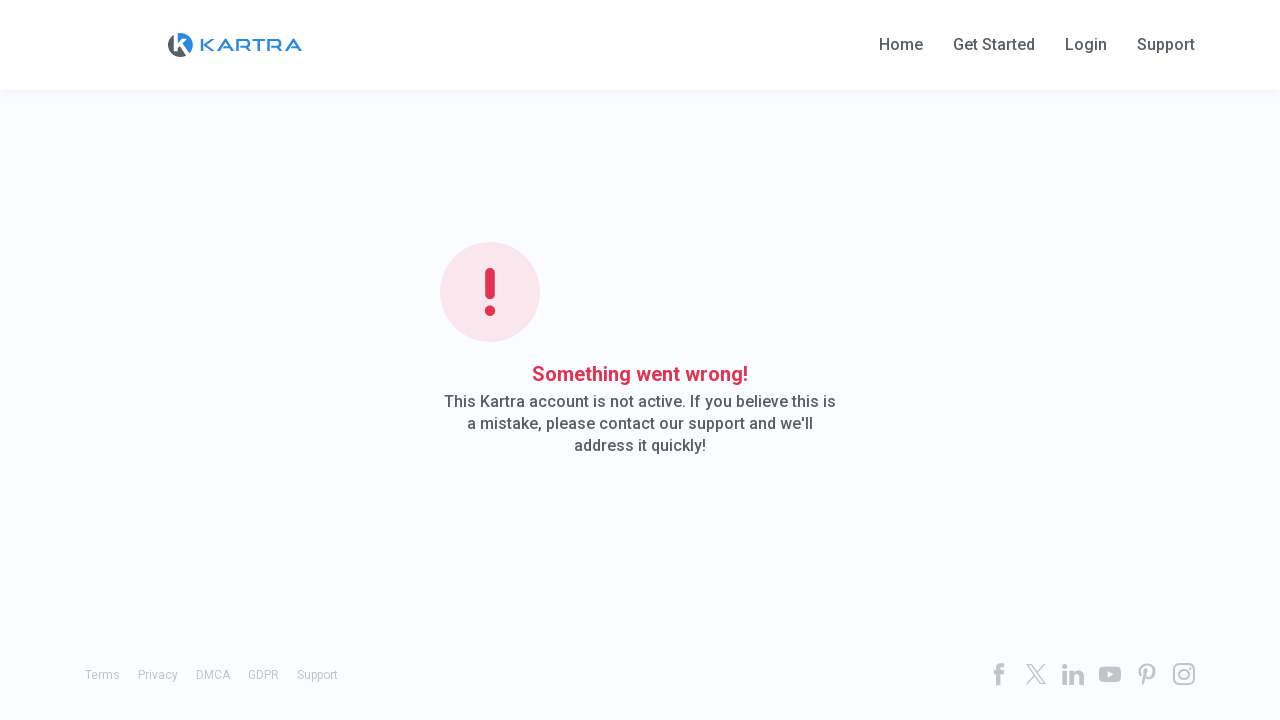

--- FILE ---
content_type: text/html; charset=utf-8
request_url: https://abrahamdiop.kartra.com/page/ZsB46
body_size: 19445
content:
<!DOCTYPE html>
<html lang="en">
<head>
    <meta charset="UTF-8">
    <title>Newsletter template</title>
    <meta name="description" content="">
	<meta name="keywords" content="">
    <meta name="robots" content="index, follow">
    <link rel="shortcut icon" href="//d2uolguxr56s4e.cloudfront.net/img/shared/favicon.ico">
    <meta name="viewport" content="width=device-width, initial-scale=1.0">

    <meta name="author" content="">
    <meta property="og:title" content="">
    <meta property="og:description" content="">
    <meta property="og:image" content="">

    <!-- Font icons preconnect -->
    <link rel="preconnect" href="//app.kartra.com" crossorigin>
    <link rel="preconnect" href="//fonts.gstatic.com" crossorigin>
    <link rel="preconnect" href="//fonts.googleapis.com" crossorigin>
    <link rel="preconnect" href="//d2uolguxr56s4e.cloudfront.net" crossorigin>
     

    <link rel="dns-prefetch" href="//app.kartra.com">
    <link rel="dns-prefetch" href="//fonts.gstatic.com">
    <link rel="dns-prefetch" href="//fonts.googleapis.com">
    <link rel="dns-prefetch" href="//d2uolguxr56s4e.cloudfront.net">
     

    <!--
        Google fonts are computed and loaded on page build via save.js
        Individual stylesheets required are listed in /css/new/css/pages/skeleton.css
    -->

    <!--<link href="//d2uolguxr56s4e.cloudfront.net/internal/pages/css/skeleton.min.css" rel="stylesheet">-->
    <link type="text/css" rel="preload" href="https://fonts.googleapis.com/css?family=Lato:300,300i,400,400i,600,600i,700,700i,900,900i|Roboto:300,300i,400,400i,600,600i,700,700i,900,900i|Raleway:300,300i,400,400i,600,600i,700,700i,900,900i|Waiting+for+the+Sunrise:300,300i,400,400i,600,600i,700,700i,900,900i|Open+Sans:300,300i,400,400i,600,600i,700,700i,900,900i|Carter+One:300,300i,400,400i,600,600i,700,700i,900,900i&display=swap" as="style" onload="this.onload=null;this.rel='stylesheet'"><link rel="stylesheet" href="//d2uolguxr56s4e.cloudfront.net/internal/pages/css/new_bootstrap.css">

    <link rel="preload" href="//d2uolguxr56s4e.cloudfront.net/internal/pages/css/kartra_components.css" as="style" onload="this.onload=null;this.rel='stylesheet'">
    <link rel="preload" href="//app.kartra.com/css/new/css/pages/font-awesome.css" as="style" onload="this.onload=null;this.rel='stylesheet'">

    <noscript>
        <link rel="stylesheet" href="//d2uolguxr56s4e.cloudfront.net/internal/pages/css/kartra_components.css">
        <link rel="stylesheet" href="//app.kartra.com/css/new/css/pages/font-awesome.css">
    <link type="text/css" rel="stylesheet" href="https://fonts.googleapis.com/css?family=Lato:300,300i,400,400i,600,600i,700,700i,900,900i|Roboto:300,300i,400,400i,600,600i,700,700i,900,900i|Raleway:300,300i,400,400i,600,600i,700,700i,900,900i|Waiting+for+the+Sunrise:300,300i,400,400i,600,600i,700,700i,900,900i|Open+Sans:300,300i,400,400i,600,600i,700,700i,900,900i|Carter+One:300,300i,400,400i,600,600i,700,700i,900,900i&display=swap">
</noscript>
    
    <script>
        /*! loadCSS rel=preload polyfill. [c]2017 Filament Group, Inc. MIT License */
        (function(w){"use strict";if(!w.loadCSS){w.loadCSS=function(){}}var rp=loadCSS.relpreload={};rp.support=function(){var ret;try{ret=w.document.createElement("link").relList.supports("preload")}catch(e){ret=false}return function(){return ret}}();rp.bindMediaToggle=function(link){var finalMedia=link.media||"all";function enableStylesheet(){link.media=finalMedia}if(link.addEventListener){link.addEventListener("load",enableStylesheet)}else if(link.attachEvent){link.attachEvent("onload",enableStylesheet)}setTimeout(function(){link.rel="stylesheet";link.media="only x"});setTimeout(enableStylesheet,3e3)};rp.poly=function(){if(rp.support()){return}var links=w.document.getElementsByTagName("link");for(var i=0;i<links.length;i++){var link=links[i];if(link.rel==="preload"&&link.getAttribute("as")==="style"&&!link.getAttribute("data-loadcss")){link.setAttribute("data-loadcss",true);rp.bindMediaToggle(link)}}};if(!rp.support()){rp.poly();var run=w.setInterval(rp.poly,500);if(w.addEventListener){w.addEventListener("load",function(){rp.poly();w.clearInterval(run)})}else if(w.attachEvent){w.attachEvent("onload",function(){rp.poly();w.clearInterval(run)})}}if(typeof exports!=="undefined"){exports.loadCSS=loadCSS}else{w.loadCSS=loadCSS}})(typeof global!=="undefined"?global:this);

        window.global_id = 'ZLsh4NzfmI9c';
        window.secure_base_url = '//app.kartra.com/';
    </script>
    
    <!--headerIncludes-->
    <style>
    .overlay_builder {
        position: relative;
    }

    .kartra_optin_footer-poweredby > p {
        font-size: 12px;
        line-height: 130%;
        font-weight: 300;
        color: #333;
        margin-top: 0px;
        margin-bottom: 0px;
    }

	body.modal-open{
		overflow:hidden;
		overflow-x:;
	}

    
	#page_background_color
	{
		background-color:#ffffff;
	}
	body
	{
		background-color:#ffffff;
		
	}
	

    [data-effect] {
        visibility: hidden;
    }
    
    </style>
    <script>
        var google_analytics = null;
        
    </script>
    <script src="/js/build/front/pages/skeleton-above.js"></script>
</head>
<body>

    <div style="height:0px;width:0px;opacity:0;position:fixed" class="js_kartra_trackable_object" data-kt-type="kartra_page_tracking" data-kt-value="ZLsh4NzfmI9c" data-kt-owner="Nr5o1b0g">
    </div>
    <div id="page" class="page container-fluid">
        <div id="page_background_color" class="row">
<div class="content content--popup-overflow-visible light" style="background-color: rgb(0, 0, 0); padding: 0px;" id="_66153b7d8f3dd">
                <div class="overflow_background_wrapper">
                    <div class="background_changer background_changer--blur0" alt="" style="background-image: none; opacity: 1;"></div>
                    <div class="background_changer_overlay" style="background-image: none;"></div>
                </div>
                <nav class="navbar navbar-inverse">
                    <div class="container nav-elem-wrapper nav-elem-wrapper--md-sm-flex nav-elem-wrapper--md-sm-vertical-center nav-elem-wrapper--md-sm-justify-content-space-between">
                        <div class="navbar-header nav-elem-col">
                            
                            <button type="button" class="navbar-toggle collapsed" data-toggle="collapse" data-target="#navbar_K8Ohm1v1NZ" aria-expanded="false" aria-controls="navbar">
                                <span class="sr-only">Toggle navigation</span>
                                <span class="icon-bar"></span>
                                <span class="icon-bar"></span>
                                <span class="icon-bar"></span>
                            </button>
                        </div>
                        <div id="navbar_K8Ohm1v1NZ" class="navbar-collapse nav-elem-col navbar-collapse--md-sm-padding-right-none js_kartra_component_holder collapse" aria-expanded="false" style="height: 1px;">
                            <div class="navbar-collapse__inner navbar-collapse__inner--sm-padding-top-big-tiny navbar-collapse__inner--sm-padding-bottom-tiny navbar-collapse__inner--md-sm-vertical-center navbar-collapse__inner--md-sm-justify-content-end js_kartra_component_holder">
                                <ul class="nav navbar-nav navbar-right navbar-nav--md-padding-top-bottom-special-medium navbar-nav--sm-padding-top-bottom-big-tiny">
                                    <li class="propClone">
                                        <a class="nav__link--font-weight-regular nav__link--lato-font nav__link--style-one toggle_section" href="#_7wv8b2kpi" data-color="rgb(150, 83, 17)" data-frame-id="_66153b7d8f3dd" onmouseover="this.style.color='rgb(150, 83, 17)';" onmouseout="this.style.color='rgb(150, 83, 17)';" style="color: rgb(150, 83, 17); font-weight: 400; font-family: Lato;" target="_self">Resources</a>
                                    </li>
<li class="propClone">
                                        <a class="nav__link--font-weight-regular nav__link--lato-font nav__link--style-one toggle_pagelink" href="https://app.kartra.com/redirect_to/?asset=page&amp;id=Ti5lRezpwjCp" data-color="rgb(150, 83, 17)" data-frame-id="_66153b7d8f3dd" onmouseover="this.style.color='rgba(150, 83, 17, 0.863)';" onmouseout="this.style.color='rgb(150, 83, 17)';" style="color: rgb(150, 83, 17); font-weight: 400; font-family: Lato;" target="_blank" data-project-id="2" data-page-id="3">Community</a>
                                    </li>
<li class="propClone">
                                        <a class="nav__link--font-weight-regular nav__link--lato-font nav__link--style-one toggle_pagelink" href="https://app.kartra.com/redirect_to/?asset=page&amp;id=No4GsWk1L3Yf" data-color="rgb(150, 83, 17)" data-frame-id="_66153b7d8f3dd" style="color: rgb(150, 83, 17); font-weight: 400; font-family: Lato;" onmouseover="this.style.color='rgba(153, 88, 24, 0.68)';" onmouseout="this.style.color='rgb(150, 83, 17)';" data-project-id="4" data-page-id="8" target="_parent">Writing</a>
                                    </li>
                                    <li class="propClone">
                                        <a class="nav__link--font-weight-regular nav__link--lato-font nav__link--style-one toggle_section" href="#_7pstyah28" data-color="rgb(150, 83, 17)" data-frame-id="_66153b7d8f3dd" onmouseover="this.style.color='rgb(150, 83, 17)';" onmouseout="this.style.color='rgb(150, 83, 17)';" style="color: rgb(150, 83, 17); font-weight: 400; font-family: Lato;" target="_self">About</a>
                                    </li>
                                    
                                </ul>
                                <div class="inline_elements_wrapper pull-right xs-pull-center inline_elements_wrapper--last-child-margin-bottom-none inline_elements_wrapper--md-sm-margin-left-small inline_elements_wrapper--xs-margin-top-big-tiny" style="justify-content: center;">
                                    <div data-component="button" style="width: auto;">
                                        <a href="#_7edoah1i3" class="kartra_button1 kartra_button1--light-gold-two kartra_button1--deep-saddle-brown-two kartra_button1--icon-right kartra_button1--md-sm-margin-top-extra-small kartra_button1--solid kartra_button1--tiny kartra_button1--squared pull-center toggle_section" style="font-weight: 700; background-color: rgb(150, 83, 17); color: rgb(255, 255, 255); margin: 20px auto; font-family: Lato;" data-frame-id="_66153b7d8f3dd" target="_self">Mentorship</a>
                                    </div>
                                </div>
                            </div>
                        </div>
                        <!--/.nav-collapse -->
                    </div>
                </nav>
            </div>
<div class="content light" style="padding: 40px 0px; background-color: rgb(0, 0, 0);" id="_vj74wqzh1">
                <div class="background_changer background_changer--blur0" alt="" style="background-image: none; opacity: 1;"></div>
                <div class="background_changer_overlay" style="background-image: none;"></div>
                <div class="container"><div class="row" data-component="grid">
<div class="col-md-8"><div class="js_kartra_component_holder">
<div data-component="text"><div class="kartra_text" aria-controls="cke_55" aria-activedescendant="" aria-autocomplete="list" aria-expanded="false" style="position: relative; margin-top: -10px; margin-bottom: 20px;">
<p style="font-size: 1.8rem;"><font color="#ffffff" face="Carter One"><span style="caret-color: rgb(255, 255, 255);"><b>Not signed up?</b></span></font></p>
</div></div>
<div data-component="text"><div class="kartra_text" style="position: relative;" aria-controls="cke_5493" aria-activedescendant="" aria-autocomplete="list" aria-expanded="false">
<p style="font-size: 0.8rem;"><strong><span style="color: rgb(255, 255, 255); font-size: 0.8rem;"><span style='font-size: 0.8rem; font-family: "Waiting for the Sunrise"; color: rgb(255, 255, 255);'>Every Saturday, I share actionable lessons that will help you live more purposefully through understanding.  </span></span></strong><strong><span style="color: rgb(255, 255, 255); font-size: 0.8rem;"><span style='font-size: 0.8rem; font-family: "Waiting for the Sunrise"; color: rgb(255, 255, 255);'>Sent straight to your inbox!</span></span></strong></p>

<p style="font-size: 0.65rem;"><u><span style="font-size: 0.65rem;"><strong><span style="font-size: 0.65rem;"><span style="color: rgb(153, 153, 153); font-size: 0.65rem;">I will never sell your information ever.</span></span></strong></span></u></p>
</div></div>
<div data-component="text"><div class="kartra_text" aria-controls="cke_533" aria-activedescendant="" aria-autocomplete="list" aria-expanded="false" style="position: relative;"></div></div>
<div data-component="text"><div class="kartra_text" aria-controls="cke_81" aria-activedescendant="" aria-autocomplete="list" aria-expanded="false" style="position: relative;"></div></div>
</div></div>
<div class="col-md-4"><div class="js_kartra_component_holder"><div data-component="optin">
    <div class="optin_block_form_68 leads_capture optin-form-dark">
        <div class="leads-form kartra_page_optin_form">
            <div class="kartra_optin_wrapper form_class_aDVFPQ0AnHoQ">
                <form action="https://app.kartra.com//process/add_lead/aDVFPQ0AnHoQ" data-input-class="kartra_optin_input_small" data-submit-bg="rgb(150, 83, 17)" data-submit-color="rgb(253, 253, 253)" data-submit-type="Solid" data-submit-bold="700" data-submit-shadow="btn_shadow_none" data-submit-size="kartra_btn_medium" data-submit-corners="Squared" class="filled_optin unique_class__3hfs2qryl form_class_aDVFPQ0AnHoQ js_kartra_trackable_object" data-optin-id="aDVFPQ0AnHoQ" data-domain="https://app.kartra.com/" data-field-style="line" data-field-bg="" data-field-color="" data-text-color="" data-display-icons="false" data-submit-text="Read For Free" target="_top" method="POST" data-kt-type="optin" data-kt-value="aDVFPQ0AnHoQ" data-kt-owner="Nr5o1b0g" style="margin-top: -20px; margin-bottom: 0px;" data-asset-id="1">
<div class="kartra_optin_r">
<style>div[class*="leads_capture"] .kartra_page_optin_form .unique_class__3hfs2qryl .kartra_optin_tnc-form button.btn.dropdown-toggle,div[class*="leads_capture"] .kartra_page_optin_form  .unique_class__3hfs2qryl .kartra_optin_cg button.btn.dropdown-toggle{border-bottom-color:;color: !important;}.unique_class__3hfs2qryl .kartra_optin_i {color: !important;}.unique_class__3hfs2qryl .kartra_optin_clabel {color: !important;}.unique_class__3hfs2qryl  ::-webkit-input-placeholder {color: !important; opacity:0.7;}.unique_class__3hfs2qryl ::-moz-placeholder {color: !important; opacity:0.7;}.unique_class__3hfs2qryl :-ms-input-placeholder {color: !important; opacity:0.7;}.unique_class__3hfs2qryl :-moz-placeholder {color: !important; opacity:0.7;}div[class*="leads_capture"] .kartra_page_optin_form .kartra_optin_wrapper .unique_class__3hfs2qryl input[type=radio]+small, div[class*="leads_capture"] .kartra_page_optin_form .kartra_optin_wrapper .unique_class__3hfs2qryl input[type=checkbox] + small { border-color:; background-color:transparent;}</style>
<div class="kartra_optin_c1">
<div class="kartra_optin_cg"><div class="kartra_optin_controls kartra_optin_input_small kartra_optin_input_bottom_border kartra_optin_no_icon">
<div class="kartra_optin_asterisk"></div>
<input type="text" placeholder="Email..." class="required_aDVFPQ0AnHoQ js_kartra_santitation kartra_optin_ti" name="email" data-santitation-type="email">
</div></div>
<div class="kartra_optin_cg">
<div class="js_gdpr_wrapper clearfix kartra_optin_gdpr_wrapper" style="display: none;">
    <div class="gdpr_communications js_gdpr_communications kartra_optin_cg kartra_optin_gdpr_terms">
        <div class="kartra-optin-checkbox">
            <label class="kartra_optin_field-label kartra-optin-checkbox">
                <input name="gdpr_communications" type="checkbox" class="js_gdpr_communications_check" value="1">
                
                <small></small>
                
                
                <span class="js_gdpr_label_communications">I would like to receive future communications</span>
            </label>
        </div>
    </div>
    <div class="gdpr_terms js_gdpr_terms kartra_optin_cg kartra_optin_gdpr_terms">
        <div class="kartra-optin-checkbox">
            <label class="kartra_optin_field-label kartra-optin-checkbox">
                <input name="gdpr_terms" type="checkbox" class="js_gdpr_terms_check" value="1">
                
                <small></small>
                
                
                <span class="js_gdpr_label_terms">I agree to the GDPR &amp; CCPA Terms &amp; Conditions</span><!--
                --><button type="button" class="kartra_gdpr_popover_button js_gdpr_button_popover_trigger js_theme_border">
                    <i class="kartraico-info_letter js_kartra_popover_trigger js_kartra_popover_gdpr_trigger" data-popover="js_kartra_gdpr_popover"></i>
                </button>
            </label>
        </div>
        <div class="js_kartra_gdpr_popover js_kartra_popover kartra_optin_gdpr_terms_offer" style="display: none;">
            <div class="kartra_optin_popover">
                <div class="kartra_optin_popover-content kartra_optin_popover-content-npadding">
                    <span class="js_gdpr_terms_text">I confirm that I am at least 16 years of age or older<br>
<br>
I have read and accept any EULA, Terms and Conditions, Acceptable Use Policy, and/or Data Processing Addendum which has been provided to me in connection with the software, products and/or services. <br>
<br>
I have been fully informed and consent to the collection and use of my personal data for any purpose in connection with the software, products and/or services. <br>
<br>
I understand that certain data, including personal data, must be collected or processed in order for you to provide any products or services I have requested or contracted for.  I understand that in some cases it may be required to use cookies or similar tracking to provide those products or services.. <br>
<br>
I understand that I have the right to request access annually to any personal data you have obtained or collected regarding me. You have agreed to provide me with a record of my personal data in a readable format. <br>
<br>
I also understand that I can revoke my consent and that I have the right to be forgotten. If I revoke my consent you will stop collecting or processing my personal data. I understand that if I revoke my consent, you may be unable to provide contracted products or services to me, and I can not hold you responsible for that. <br>
<br>
Likewise, if I properly request to be forgotten, you will delete the data you have for me, or make it inaccessible. I also understand that if there is a dispute regarding my personal data, I can contact someone who is responsible for handling data-related concerns. If we are unable to resolve any issue, you will provide an independent service to arbitrate a resolution. If I have any questions regarding my rights or privacy, I can contact the email address provided.</span>
                </div>
                <button type="button" class="js_gdpr_popover_close kartra_optin_popover-close js_utility_popover_close">
                    <i class="kartraico-clear"></i>
                </button>
            </div>
        </div>
    </div>                              
</div>
<button type="submit" class="kartra_optin_submit_btn kartra_optin_btn_block kartra_optin_btn_small submit_button_aDVFPQ0AnHoQ btn_shadow_none" style="background-color: rgb(150, 83, 17); color: rgb(253, 253, 253); font-weight: 700;">Read For Free</button>
</div>
</div>
</div>
<input type="hidden" name="referrer" value="https://app.kartra.com/pages/sites/getAutosaveFrame/8627"><input type="hidden" name="kuid" value="e0c1e7bc-64aa-40ab-bcec-90ef235ac479">
</form>
            </div>
        </div>
    </div>
</div></div></div>
</div></div>
            </div>
<div class="content content--shadow-top-small" style="padding: 80px 0px 40px; background-color: rgb(246, 246, 246);" id="_2vvrhv8wl">
                <style id="pagesInternalCSS">
	.background-item--shadow-01{
	    box-shadow: 0px 5px 40px rgba(0,0,0,0.1);
	}
	.background-item--shadow-02{
	    box-shadow: 0px 10px 30px rgba(0,0,0,0.2);
	}
	.background-item--rounded-bottom-tiny-important{
	    border-radius: 0px 0px 4px 4px !important;
	}
	.kartra_list_img_elem__image--size-custom{
	    width: 80px;
	}
	.kartra_element_bg--height-large{
	    height: 250px;
	    min-height: 250px;
	}
	.kartra_icon--negative-margin-top-semi-extra-tiny-important{
	    margin-top: -4px !important;
	}
	@media(max-width: 991px){
	    .column--sm-padding-left-right-big-tiny-important{
	        padding-left: 15px !important;
	        padding-right: 15px !important;
	    }
	}
	@media(max-width: 767px){
	    .kartra_element_bg--xs-padding-left-right-small-important{
	        padding-left: 25px !important;
	        padding-right: 25px !important;
	    }
	}	
</style>
<div class="background_changer background_changer--blur0" style="background-image: none; opacity: 1;"></div>
                <div class="background_changer_overlay" style="background-image: none;"></div>
                <div class="container"><div class="row row--equal" data-component="grid">
<div class="col-md-8 background_changer--blur0 column--sm-padding-left-right-big-tiny-important" style="background-color: rgba(0, 0, 0, 0); border-radius: 0px; border-style: none; border-width: 0px; padding: 0px 30px 0px 15px; background-image: none; opacity: 1;"><div class="js_kartra_component_holder"><div class="kartra_element_bg kartra_element_bg--padding-small kartra_element_bg--padding-bottom-tiny kartra_element_bg--margin-bottom-extra-small kartra_element_bg--xs-padding-left-right-small-important js_kartra_component_holder" data-component="bundle" id="5o7XyECKPs" style="margin-top: -60px; margin-bottom: -25px; padding: 40px;">
                            <div style="background-color: rgb(255, 255, 255); border-radius: 0px; border-color: rgb(51, 51, 51); border-style: none; border-width: 0px; background-image: none; opacity: 1;" class="background-item background-item--rounded-bottom-tiny-important background-item--shadow-01 background_changer--blur0" alt=""></div>
<div data-component="text" id="Nx0YFzuNxz"><div class="kartra_text kartra_text--lato-font kartra_text--font-weight-regular" style="position: relative; margin-top: 0px; margin-bottom: 10px;" aria-controls="cke_59" aria-activedescendant="" aria-autocomplete="list" aria-expanded="false">
<p><font face="Open Sans">Mental Mastery</font></p>
</div></div>
<div data-component="headline">
    <div class="kartra_headline kartra_headline--h3" style="position: relative; margin-top: 0px; margin-bottom: 10px;" aria-controls="cke_456" aria-activedescendant="" aria-autocomplete="list" aria-expanded="false">
<p style="line-height: 1.2em;"><font color="#393e46" face="Carter One"><span style="caret-color: rgb(57, 62, 70);"><b>How to make Discipline Easy (becuase it is)</b></span></font></p>
</div>
</div>
<div data-component="text" id="aS39wo9uNZ"><div class="kartra_text kartra_text--lato-font kartra_text--font-weight-regular" style="position: relative; margin-top: 0px; margin-bottom: 30px;" aria-controls="cke_1097" aria-activedescendant="" aria-autocomplete="list" aria-expanded="false">
<p style="font-size: 0.5rem;"><font face="Open Sans">Feb 10, 2024</font></p>
</div></div>
<div data-component="divider">                            
    <hr class="kartra_divider kartra_divider--border-extra-tiny kartra_divider--border-dim-black-opaque-25 kartra_divider--full">
</div>
<div data-component="text" id="HRxu4iNVlg"><div class="kartra_text kartra_text--lato-font kartra_text--font-weight-regular" style="position: relative; margin-top: 0px; margin-bottom: 40px;" aria-controls="cke_57" aria-activedescendant="" aria-autocomplete="list" aria-expanded="false">
<p dir="ltr" style="font-size: 0.8rem;"><span style='font-family: "Open Sans"; font-size: 0.8rem;'>If you want to take action on this newsletter you should check out this <a href="https://held-puppy-126.notion.site/Make-Discipline-Easy-c93ef1b77b2e46bf8741a05bd07f8919?pvs=4" target="_parent"><span style='font-family: "Open Sans"; font-size: 0.8rem;'>free notion template</span></a> I put together for you. It’s made up of journal questions that coincide with what is in this letter.</span></p>

<p dir="ltr" style="font-size: 0.8rem;"> </p>

<p style="font-size: 0.8rem;"><span style='font-family: "Open Sans"; font-size: 0.8rem;'>2 Weeks ago, I completed a 4100-word newsletter about willpower. It was released just before this one.</span></p>

<p style="font-size: 0.8rem;"> </p>

<p style="font-size: 0.8rem;"><span style='font-family: "Open Sans"; font-size: 0.8rem;'>Not a single second of it felt like work.</span></p>

<p style="font-size: 0.8rem;"> </p>

<p style="font-size: 0.8rem;"><span style='font-family: "Open Sans"; font-size: 0.8rem;'>2 years ago, I was in high school. In fact, at this exact time, I was in what was called “academic recovery” (essentially summer school during the school year) because I wasn’t turning in my English essays.</span></p>

<p style="font-size: 0.8rem;"> </p>

<p style="font-size: 0.8rem;"><span style='font-family: "Open Sans"; font-size: 0.8rem;'>In fact, I failed English class at least one semester every single year since middle school. I hated writing. And I refused to do things that I hated.</span></p>

<p style="font-size: 0.8rem;"> </p>

<p style="font-size: 0.8rem;"><span style='font-family: "Open Sans"; font-size: 0.8rem;'>Now I'm a writer. I write every day because it’s fun. It's also the base of my business.</span></p>

<p style="font-size: 0.8rem;"> </p>

<p style="font-size: 0.8rem;"><span style='font-family: "Open Sans"; font-size: 0.8rem;'>Now that same morning that I wrote the newsletter, I also went to the gym at 5 AM.</span></p>

<p style="font-size: 0.8rem;"> </p>

<p style="font-size: 0.8rem;"><span style='font-family: "Open Sans"; font-size: 0.8rem;'>Let me take you back one year this time(I promise this will all come together.)</span></p>

<p style="font-size: 0.8rem;"> </p>

<p style="font-size: 0.8rem;"><em><span style="font-size: 0.8rem;"><span style='font-family: "Open Sans"; font-size: 0.8rem;'>“Hey lil bro, let me tell you a story”</span></span></em></p>

<p style="font-size: 0.8rem;"> </p>

<p style="font-size: 0.8rem;"><span style='font-family: "Open Sans"; font-size: 0.8rem;'>It’s early 2023 and I have 2 gym memberships. One near my job and one not really that close to anything but my friends went there.</span></p>

<p style="font-size: 0.8rem;"> </p>

<p style="font-size: 0.8rem;"><span style='font-family: "Open Sans"; font-size: 0.8rem;'>I thought that having a gym near my job and having one to go to with friends would make me more likely to go but it was the exact opposite.</span></p>

<p style="font-size: 0.8rem;"> </p>

<p style="font-size: 0.8rem;"><span style='font-family: "Open Sans"; font-size: 0.8rem;'>I went once to 2x a week maximum. Most weeks I wouldn’t go at all.</span></p>

<p style="font-size: 0.8rem;"> </p>

<p style="font-size: 0.8rem;"><span style='font-family: "Open Sans"; font-size: 0.8rem;'>(I was also eating way more calories than I should have been at the time thinking that I was “bulking”)</span></p>

<p dir="ltr" style="font-size: 0.8rem;"><!-- notionvc: cd2a68c0-c146-4fb3-9d31-43f158a12cb8 --></p>
</div></div>
<div data-component="image" href="javascript: void(0);"><img class="kartra_image kartra_image--full pull-left background_changer--blur0" src="[data-uri]" onerror="this.onerror=null;this.src='//d2uolguxr56s4e.cloudfront.net/img/kartrapages/placeholder.jpg';" alt="" style="border-color: rgb(51, 51, 51); border-style: none; border-width: 0px; margin: 0px 0px 20px; opacity: 1;" data-original="https://d11n7da8rpqbjy.cloudfront.net/abrahamdiop/106939759198IMG_3829.jpeg"></div>
<div data-component="text" id="xROJ3GcOID"><div class="kartra_text kartra_text--lato-font kartra_text--font-weight-regular" style="position: relative; margin-top: 0px; margin-bottom: 40px;" aria-controls="cke_34696" aria-activedescendant="" aria-autocomplete="list" aria-expanded="false">
<p style="font-size: 0.8rem;"><span style='font-family: "Open Sans"; font-size: 0.8rem;'>I was around 165-170 in this picture. Meaty asf(I'll show you what I look like now at the end.)</span></p>

<p style="font-size: 0.8rem;"> </p>

<p style="font-size: 0.8rem;"><span style='font-family: "Open Sans"; font-size: 0.8rem;'>Anyway, now I go to the gym 6x a week. Soon be adding running to my off days so I'll be exercising 7 days a week. Also hopping on a new program.</span></p>

<p style="font-size: 0.8rem;"> </p>

<p style="font-size: 0.8rem;"><span style='font-family: "Open Sans"; font-size: 0.8rem;'>I’ve been exercising consistently for a least 4 days a week for 8 months straight. I’ve only missed enough workouts to count on one hand.</span></p>

<p style="font-size: 0.8rem;"> </p>

<p style="font-size: 0.8rem;"><span style='font-family: "Open Sans"; font-size: 0.8rem;'>But I actually hate the gym. I rarely feel like going. But I go anyway.</span></p>

<p style="font-size: 0.8rem;"> </p>

<p style="font-size: 0.8rem;"><span style='font-family: "Open Sans"; font-size: 0.8rem;'>How is it that I used to hate doing both of these things and now one of them I love to do and don’t need discipline, while the other I still don’t like? (in fact, I like it even less now)</span></p>

<p style="font-size: 0.8rem;"> </p>

<p style="font-size: 0.8rem;"><span style='font-family: "Open Sans"; font-size: 0.8rem;'>The difference between the two is that one is fueled by passion and the other is fueled by discipline.</span></p>

<p dir="ltr" style="font-size: 0.8rem;"><!-- notionvc: 3647fcf3-e13e-4563-a3aa-d2dba8bedb6f --></p>
</div></div>
<div data-component="text" id="PtCYtgiec2"><div class="kartra_text kartra_text--lato-font kartra_text--font-weight-regular" style="position: relative; margin-top: 0px; margin-bottom: 40px;" aria-controls="cke_8009" aria-activedescendant="" aria-autocomplete="list" aria-expanded="false">
<p dir="ltr" style="font-size: 1.4rem;"><font face="Carter One">Play The Right Game</font></p>
</div></div>
<div data-component="image" href="javascript: void(0);"><img class="kartra_image kartra_image--full pull-left background_changer--blur0" src="[data-uri]" onerror="this.onerror=null;this.src='//d2uolguxr56s4e.cloudfront.net/img/kartrapages/placeholder.jpg';" alt="" style="border-color: rgb(51, 51, 51); border-style: none; border-width: 0px; margin: 0px 0px 20px; opacity: 1;" data-original="https://d11n7da8rpqbjy.cloudfront.net/abrahamdiop/334769951455558FE1C6-BE6B-4C26-8FF9-4C63725C8441.jpg"></div>
<div data-component="text"><div class="kartra_text kartra_text--lato-font kartra_text--font-weight-regular" style="position: relative; margin-top: 0px; margin-bottom: 40px;" aria-controls="cke_8746" aria-activedescendant="" aria-autocomplete="list" aria-expanded="false">
<p style="font-size: 0.8rem;"><span style='font-family: "Open Sans"; font-size: 0.8rem;'>Before you learn how to build discipline, you need to ask yourself something:</span></p>

<p style="font-size: 0.8rem;"> </p>

<p style="font-size: 0.8rem;"><em><span style="font-size: 0.8rem;"><span style='font-family: "Open Sans"; font-size: 0.8rem;'>Am I doing the wrong things?</span></span></em></p>

<p style="font-size: 0.8rem;"> </p>

<p style="font-size: 0.8rem;"><em><span style="font-size: 0.8rem;"><span style='font-family: "Open Sans"; font-size: 0.8rem;'>If I have so much resistance towards this thing, is it really what I should be doing?</span></span></em></p>

<p style="font-size: 0.8rem;"> </p>

<p style="font-size: 0.8rem;"><em><span style="font-size: 0.8rem;"><span style='font-family: "Open Sans"; font-size: 0.8rem;'>Is there a way that I could do this thing differently that would make it more enjoyable?</span></span></em></p>

<p style="font-size: 0.8rem;"> </p>

<p style="font-size: 0.8rem;"><span style='font-family: "Open Sans"; font-size: 0.8rem;'>If you lack the discipline to start something or every time you do the task, you don’t enjoy it even after you’ve started, you may be doing the wrong thing.</span></p>

<p style="font-size: 0.8rem;"> </p>

<p style="font-size: 0.8rem;"><span style='font-family: "Open Sans"; font-size: 0.8rem;'>For example, imagine someone who is trying to get into an online business right now. There's all of these business models that you could get into that are very profitable but that doesn't mean you should do them.</span></p>

<p style="font-size: 0.8rem;"> </p>

<p style="font-size: 0.8rem;"><span style='font-family: "Open Sans"; font-size: 0.8rem;'>No matter how much money you make from it is it with it if you hate your life? </span></p>

<p style="font-size: 0.8rem;"> </p>

<p style="font-size: 0.8rem;"><span style='font-family: "Open Sans"; font-size: 0.8rem;'>I don’t think so.</span></p>

<p style="font-size: 0.8rem;"> </p>

<p style="font-size: 0.8rem;"><span style='font-family: "Open Sans"; font-size: 0.8rem;'>I’d much rather make less money doing something I love than make a ton of money but I actually hate my life.</span></p>

<p style="font-size: 0.8rem;"> </p>

<p style="font-size: 0.8rem;"><span style='font-family: "Open Sans"; font-size: 0.8rem;'>In fact, I only just started making more money from my business than I was making from my job that I quit almost 4 months ago(it was a pretty good-paying job, especially for someone my age.)</span></p>

<p style="font-size: 0.8rem;"> </p>

<p style="font-size: 0.8rem;"><span style='font-family: "Open Sans"; font-size: 0.8rem;'>But I hated it so much that I saved up thousands of dollars and got a part-time job to fuel my endeavors and quit my full-time job.</span></p>

<p style="font-size: 0.8rem;"> </p>

<p style="font-size: 0.8rem;"><span style='font-family: "Open Sans"; font-size: 0.8rem;'>And things worked out.</span></p>

<p style="font-size: 0.8rem;"> </p>

<p style="font-size: 0.8rem;"><span style='font-family: "Open Sans"; font-size: 0.8rem;'>Instead of relying on discipline to do a task, wouldn’t we rather be <em><span style='font-family: "Open Sans"; font-size: 0.8rem;'><span style='font-family: "Open Sans"; font-size: 0.8rem;'>motivated</span></span></em> to?</span></p>

<p style="font-size: 0.8rem;"> </p>

<p style="font-size: 0.8rem;"><span style='font-family: "Open Sans"; font-size: 0.8rem;'>In <em><span style='font-family: "Open Sans"; font-size: 0.8rem;'><span style='font-family: "Open Sans"; font-size: 0.8rem;'>Feel Good Productivity,</span></span></em> Ali Abdaal mentions how all motivation falls on a spectrum.</span></p>

<p dir="ltr" style="font-size: 0.8rem;"><!-- notionvc: bd95e9b4-73b9-4c17-83ee-0ddbd29dec75 --></p>
</div></div>
<div data-component="image" href="javascript: void(0);"><img class="kartra_image kartra_image--full pull-left background_changer--blur0" src="[data-uri]" onerror="this.onerror=null;this.src='//d2uolguxr56s4e.cloudfront.net/img/kartrapages/placeholder.jpg';" alt="" style="border-color: rgb(51, 51, 51); border-style: none; border-width: 0px; margin: 0px 0px 20px; opacity: 1;" data-original="https://d11n7da8rpqbjy.cloudfront.net/abrahamdiop/1053038828301IMG_63743CCA2306-1.jpeg"></div>
<div data-component="text" id="6A3Ynynvgf"><div class="kartra_text kartra_text--lato-font kartra_text--font-weight-regular" style="position: relative; margin-top: 0px; margin-bottom: 40px;" aria-controls="cke_1917" aria-activedescendant="" aria-autocomplete="list" aria-expanded="false"></div></div>
<div data-component="text"><div class="kartra_text kartra_text--lato-font kartra_text--font-weight-regular" style="position: relative; margin-top: 0px; margin-bottom: 40px;" aria-controls="cke_13754" aria-activedescendant="" aria-autocomplete="list" aria-expanded="false">
<p style="font-size: 0.8rem;"><span style='font-family: "Open Sans"; font-size: 0.8rem;'>One end of the <em><span style='font-family: "Open Sans"; font-size: 0.8rem;'><span style='font-family: "Open Sans"; font-size: 0.8rem;'>Motivation Spectrum</span></span></em> has extrinsic motivation and the other, is intrinsic.</span></p>

<p style="font-size: 0.8rem;"><span style='font-family: "Open Sans"; font-size: 0.8rem;'>Intrinsic motivation comes from the inside. Driven by:</span></p>

<ul>
	<li><span style='font-family: "Open Sans"; font-size: 0.8rem;'>self-fulfillment</span></li>
	<li><span style='font-family: "Open Sans"; font-size: 0.8rem;'>curiosity</span></li>
	<li><span style='font-family: "Open Sans"; font-size: 0.8rem;'>genuine desire</span></li>
</ul>

<p style="font-size: 0.8rem;"><span style='font-family: "Open Sans"; font-size: 0.8rem;'>Extrinsic motivation comes from the outside. Driven by:</span></p>

<ul>
	<li><span style='font-family: "Open Sans"; font-size: 0.8rem;'>money</span></li>
	<li><span style='font-family: "Open Sans"; font-size: 0.8rem;'>material rewards</span></li>
	<li><span style='font-family: "Open Sans"; font-size: 0.8rem;'>social approval.</span></li>
</ul>

<p style="font-size: 0.8rem;"><span style='font-family: "Open Sans"; font-size: 0.8rem;'>I’d like to think that the complete switch in my attitude toward writing shows that intrinsic motivation is way more powerful than extrinsic.</span></p>

<p style="font-size: 0.8rem;"> </p>

<p style="font-size: 0.8rem;"><span style='font-family: "Open Sans"; font-size: 0.8rem;'>True and lasting motivation comes when you are in alignment with your ideal self and your values.</span></p>

<p style="font-size: 0.8rem;"> </p>

<p style="font-size: 0.8rem;"><span style='font-family: "Open Sans"; font-size: 0.8rem;'>When I was in school, I was in a position where I “had” to do the work because I would fail the class if I didn’t.</span></p>

<p style="font-size: 0.8rem;"> </p>

<p style="font-size: 0.8rem;"><span style='font-family: "Open Sans"; font-size: 0.8rem;'>Not because I wanted to. </span></p>

<p style="font-size: 0.8rem;"> </p>

<p style="font-size: 0.8rem;"><span style='font-family: "Open Sans"; font-size: 0.8rem;'>I had no power in the situation and I didn't like that. The only motivation that I may have had at the time was to avoid the negative circumstances that would arise if I didn’t get my grades up to pass. Which only made me resent the work even more.</span></p>

<p style="font-size: 0.8rem;"> </p>

<p style="font-size: 0.8rem;"><span style='font-family: "Open Sans"; font-size: 0.8rem;'>Now I write because it brings me fulfillment. And I choose to write every day. And I get to choose what I write about. </span></p>

<p style="font-size: 0.8rem;"> </p>

<p style="font-size: 0.8rem;"><span style='font-family: "Open Sans"; font-size: 0.8rem;'>I have the power now and I like it that way.</span></p>

<p style="font-size: 0.8rem;"> </p>

<p style="font-size: 0.8rem;"><span style='font-family: "Open Sans"; font-size: 0.8rem;'>You may find that you completely eliminate the need for discipline by choosing the right tasks to do. </span></p>

<p style="font-size: 0.8rem;"> </p>

<p style="font-size: 0.8rem;"><span style='font-family: "Open Sans"; font-size: 0.8rem;'>Ones that align with <em><span style='font-family: "Open Sans"; font-size: 0.8rem;'><span style='font-family: "Open Sans"; font-size: 0.8rem;'>who you are.</span></span></em></span></p>

<p dir="ltr" style="font-size: 0.8rem;"><!-- notionvc: 69a3d292-0a04-4a2b-a124-9d3b3f576ad4 --></p>
</div></div>
<div data-component="image" href="javascript: void(0);"><img class="kartra_image kartra_image--full pull-left background_changer--blur0" src="[data-uri]" onerror="this.onerror=null;this.src='//d2uolguxr56s4e.cloudfront.net/img/kartrapages/placeholder.jpg';" alt="" style="border-color: rgb(51, 51, 51); border-style: none; border-width: 0px; margin: 0px 0px 20px; opacity: 1;" data-original="https://d11n7da8rpqbjy.cloudfront.net/abrahamdiop/9498031321747051A396-06A2-4C53-8F7D-5FABA48A61EC.jpg"></div>
<div data-component="text" id="KQ8uQiIllP"><div class="kartra_text kartra_text--lato-font kartra_text--font-weight-regular" style="position: relative; margin-top: 0px; margin-bottom: 40px;" aria-controls="cke_14535" aria-activedescendant="" aria-autocomplete="list" aria-expanded="false">
<p dir="ltr" style="font-size: 1.4rem;"><font face="Carter One">Create Your Own Clarity</font></p>
</div></div>
<div data-component="text"><div class="kartra_text kartra_text--lato-font kartra_text--font-weight-regular" style="position: relative; margin-top: 0px; margin-bottom: 40px;" aria-controls="cke_20606" aria-activedescendant="" aria-autocomplete="list" aria-expanded="false">
<p style="font-size: 0.8rem;"><span style='font-family: "Open Sans"; font-size: 0.8rem;'>If you know for a fact that the task you're trying to do is in alignment with who you are and you genuinely want to do it, then you may actually be undisciplined.</span></p>

<p style="font-size: 0.8rem;"> </p>

<p style="font-size: 0.8rem;"><span style='font-family: "Open Sans"; font-size: 0.8rem;'>But before we rely solely on discipline there is another way to go about this:</span></p>

<p style="font-size: 0.8rem;"> </p>

<p style="font-size: 0.8rem;"><span style='font-family: "Open Sans"; font-size: 0.8rem;'>What you actually need is some clarity on what you need to get started.</span></p>

<p style="font-size: 0.8rem;"> </p>

<p style="font-size: 0.8rem;"><span style='font-family: "Open Sans"; font-size: 0.8rem;'>There might be something else going on that is holding you back from doing the task.</span></p>

<p style="font-size: 0.8rem;"> </p>

<p style="font-size: 0.8rem;"><span style='font-family: "Open Sans"; font-size: 0.8rem;'>When I feel resistance towards something, I know that there’s an obstacle that makes me feel this way.</span></p>

<p style="font-size: 0.8rem;"> </p>

<p style="font-size: 0.8rem;"><span style='font-family: "Open Sans"; font-size: 0.8rem;'>I have negative feelings toward the task for whatever reason and pinpointing and eliminating it becomes the number one priority.</span></p>

<p style="font-size: 0.8rem;"> </p>

<p style="font-size: 0.8rem;"><span style='font-family: "Open Sans"; font-size: 0.8rem;'>These feelings usually stem from some sort of doubt and confusion. You may also be anticipating some sort of discomfort or pain.</span></p>

<p style="font-size: 0.8rem;"> </p>

<p style="font-size: 0.8rem;"><span style='font-family: "Open Sans"; font-size: 0.8rem;'>Think about the things that you do on a daily basis.</span></p>

<p style="font-size: 0.8rem;"> </p>

<p style="font-size: 0.8rem;"><span style='font-family: "Open Sans"; font-size: 0.8rem;'>That's your routine. You’ve probably been going to school or working 5 days a week for years right?</span></p>

<p style="font-size: 0.8rem;"> </p>

<p style="font-size: 0.8rem;"><span style='font-family: "Open Sans"; font-size: 0.8rem;'>Probably doing the same tasks before and after those things as well. It's what you know. It’s your life. Your little bubble of comfort.</span></p>

<p style="font-size: 0.8rem;"> </p>

<p style="font-size: 0.8rem;"><span style='font-family: "Open Sans"; font-size: 0.8rem;'>When we are faced with uncertainty, we start to make judgments. These judgments come from the expectations that we have towards that thing.</span></p>

<p style="font-size: 0.8rem;"> </p>

<p style="font-size: 0.8rem;"><span style='font-family: "Open Sans"; font-size: 0.8rem;'>You can’t discipline yourself to go to the gym, because you have preconceived expectations of the pain you will derive from it.</span></p>

<p style="font-size: 0.8rem;"> </p>

<p style="font-size: 0.8rem;"><em><span style="font-size: 0.8rem;"><span style='font-family: "Open Sans"; font-size: 0.8rem;'>What if people stare at me?</span></span></em></p>

<p style="font-size: 0.8rem;"> </p>

<p style="font-size: 0.8rem;"><em><span style="font-size: 0.8rem;"><span style='font-family: "Open Sans"; font-size: 0.8rem;'>I don’t know what exercises to do.</span></span></em></p>

<p style="font-size: 0.8rem;"> </p>

<p style="font-size: 0.8rem;"><em><span style="font-size: 0.8rem;"><span style='font-family: "Open Sans"; font-size: 0.8rem;'>Is the weather good enough to go to the gym? It’s kind of cold.</span></span></em></p>

<p style="font-size: 0.8rem;"> </p>

<p style="font-size: 0.8rem;"><span style='font-family: "Open Sans"; font-size: 0.8rem;'>Then the more time you give this negative thought loop to survive, the more limiting beliefs and irrational fear you’ll get. Making you push it off even further.</span></p>

<p style="font-size: 0.8rem;"> </p>

<p style="font-size: 0.8rem;"><em><span style="font-size: 0.8rem;"><span style='font-family: "Open Sans"; font-size: 0.8rem;'>I think I’ll just go on a diet instead.</span></span></em></p>

<p style="font-size: 0.8rem;"> </p>

<p style="font-size: 0.8rem;"><em><span style="font-size: 0.8rem;"><span style='font-family: "Open Sans"; font-size: 0.8rem;'>None of my friends work out either so why should I go?</span></span></em></p>

<p style="font-size: 0.8rem;"> </p>

<p style="font-size: 0.8rem;"><em><span style="font-size: 0.8rem;"><span style='font-family: "Open Sans"; font-size: 0.8rem;'>I walk a lot at work anyway. I don't need to exercise.</span></span></em></p>

<p style="font-size: 0.8rem;"> </p>

<p style="font-size: 0.8rem;"><span style='font-family: "Open Sans"; font-size: 0.8rem;'>All of these thoughts and negativity from something that hasn’t even happened yet.</span></p>

<p style="font-size: 0.8rem;"> </p>

<p style="font-size: 0.8rem;"><span style='font-family: "Open Sans"; font-size: 0.8rem;'>You’ve now cast so many votes for that type of person that they're being sworn into office.</span></p>

<p style="font-size: 0.8rem;"> </p>

<p style="font-size: 0.8rem;"><span style='font-family: "Open Sans"; font-size: 0.8rem;'>It’s become part of your identity to not work out.</span></p>

<p style="font-size: 0.8rem;"> </p>

<p style="font-size: 0.8rem;"><span style='font-family: "Open Sans"; font-size: 0.8rem;'>All of this can be avoided by creating clarity for the thing you're trying to achieve.</span></p>

<p style="font-size: 0.8rem;"> </p>

<p style="font-size: 0.8rem;"><span style='font-family: "Open Sans"; font-size: 0.8rem;'>Creating clarity is easy when you ask yourself 3 questions:</span></p>

<p style="font-size: 0.8rem;"> </p>

<p style="font-size: 0.8rem;"><em><span style="font-size: 0.8rem;"><span style='font-family: "Open Sans"; font-size: 0.8rem;'>What is the purpose behind the action I’m trying to take?</span></span></em></p>

<p style="font-size: 0.8rem;"> </p>

<p style="font-size: 0.8rem;"><em><span style="font-size: 0.8rem;"><span style='font-family: "Open Sans"; font-size: 0.8rem;'>What is the end goal?</span></span></em></p>

<p style="font-size: 0.8rem;"> </p>

<p style="font-size: 0.8rem;"><em><span style="font-size: 0.8rem;"><span style='font-family: "Open Sans"; font-size: 0.8rem;'>What are the priority tasks that I need to accomplish?</span></span></em></p>

<p style="font-size: 0.8rem;"> </p>

<p style="font-size: 0.8rem;"><span style='font-family: "Open Sans"; font-size: 0.8rem;'>In my case, the way that I was able to start actually</span></p>

<p style="font-size: 0.8rem;"> </p>

<p style="font-size: 0.8rem;"><span style='font-family: "Open Sans"; font-size: 0.8rem;'>going to the gym and get consistent was by identifying and changing the why behind going. I originally was going to the gym to get bigger so I could get attention from people and post my progress on social media. Like most young men.</span></p>

<p style="font-size: 0.8rem;"> </p>

<p style="font-size: 0.8rem;"><span style='font-family: "Open Sans"; font-size: 0.8rem;'>But it was clear that that approach wasn't working. Instead, I decided to think in the long term:</span></p>

<p style="font-size: 0.8rem;"> </p>

<p style="font-size: 0.8rem;"><em><span style="font-size: 0.8rem;"><span style='font-family: "Open Sans"; font-size: 0.8rem;'>What kind of person do I see myself as 10 years from now health-wise?</span></span></em></p>

<p style="font-size: 0.8rem;"> </p>

<p style="font-size: 0.8rem;"><span style='font-family: "Open Sans"; font-size: 0.8rem;'>I wasn't really sure what I wanted to look like, but I knew that I wanted to feel healthy and be in good shape.</span></p>

<p style="font-size: 0.8rem;"> </p>

<p style="font-size: 0.8rem;"><span style='font-family: "Open Sans"; font-size: 0.8rem;'>While thinking about my future self, I also realized that he would be grateful if I got into the habit of fitness and good nutrition now. At age 19 as opposed to later when it's way harder to.</span></p>

<p style="font-size: 0.8rem;"> </p>

<p style="font-size: 0.8rem;"><span style='font-family: "Open Sans"; font-size: 0.8rem;'>I had come to the conclusion that I wanted to be in good health more than I wanted to fuck up things for my future self. That became my reason for going.</span></p>

<p style="font-size: 0.8rem;"> </p>

<p style="font-size: 0.8rem;"><span style='font-family: "Open Sans"; font-size: 0.8rem;'>I now want to go to the gym, more than I want to sleep in because I know that if I listen to my brain right now, it’s going to bite me in the future.</span></p>

<p style="font-size: 0.8rem;"> </p>

<p style="font-size: 0.8rem;"><span style='font-family: "Open Sans"; font-size: 0.8rem;'>Once you understand what you want to do and why you want to do it by developing a deeper reason for doing it, you can move on to level up the discipline skill.</span></p>

<p dir="ltr" style="font-size: 0.8rem;"><!-- notionvc: 9bad7ccb-1d65-4b9e-992d-a3015dac4ab3 --></p>
</div></div>
<div data-component="text" id="Bvps6UDRoX"><div class="kartra_text kartra_text--lato-font kartra_text--font-weight-regular" style="position: relative; margin-top: 0px; margin-bottom: 40px;" aria-controls="cke_25337" aria-activedescendant="" aria-autocomplete="list" aria-expanded="false">
<p dir="ltr" style="font-size: 1.4rem;"><font face="Carter One">Making Discipline Easy</font></p>
</div></div>
<div data-component="image" href="javascript: void(0);"><img class="kartra_image kartra_image--full pull-left background_changer--blur0" src="[data-uri]" onerror="this.onerror=null;this.src='//d2uolguxr56s4e.cloudfront.net/img/kartrapages/placeholder.jpg';" alt="" style="border-color: rgb(51, 51, 51); border-style: none; border-width: 0px; margin: 0px 0px 20px; opacity: 1;" data-original="https://d11n7da8rpqbjy.cloudfront.net/abrahamdiop/9292755647099E562E3D-59BA-4071-8A0F-368DF7658727.jpg"></div>
<div data-component="text"><div class="kartra_text kartra_text--lato-font kartra_text--font-weight-regular" style="position: relative; margin-top: 0px; margin-bottom: 40px;" aria-controls="cke_26070" aria-activedescendant="" aria-autocomplete="list" aria-expanded="false">
<p style="font-size: 0.8rem;"><span style='font-family: "Open Sans"; font-size: 0.8rem;'>A lot of that uncertainty that we talked about before can be drastically reduced by simply making discipline easy.</span></p>

<p style="font-size: 0.8rem;"> </p>

<p style="font-size: 0.8rem;"><span style='font-family: "Open Sans"; font-size: 0.8rem;'>What I mean by that is by making the thing you’re trying to be disciplined in as easy as possible. Easier than you think you may need to make it. But not so easy that you’ll think it’s too beneath you.</span></p>

<p style="font-size: 0.8rem;"> </p>

<p style="font-size: 0.8rem;"><span style='font-family: "Open Sans"; font-size: 0.8rem;'>If your task seems out of reach, you will hesitate to do it. Because you are uncertain and anxious. You need a plan to get started. That plan creates clarity, and clarity creates action.</span></p>

<p style="font-size: 0.8rem;"> </p>

<p style="font-size: 0.8rem;"><span style='font-family: "Open Sans"; font-size: 0.8rem;'>You need absolute clarity on what to do with the perfect mix of confidence.</span></p>

<p style="font-size: 0.8rem;"> </p>

<p style="font-size: 0.8rem;"><em><span style="font-size: 0.8rem;"><span style='font-family: "Open Sans"; font-size: 0.8rem;'>“To learn, you need a certain degree of confidence, not too much not too little. If you have too little confidence you’ll think you can’t learn, if you have too much confidence you’ll think you do not have to learn.”-Eric Hoffer</span></span></em></p>

<p style="font-size: 0.8rem;"> </p>

<p style="font-size: 0.8rem;"><span style='font-family: "Open Sans"; font-size: 0.8rem;'>Confidence comes from knowledge. The things that we are already confident in, we know how to do them. You aren’t confident in doing the thing you want to do because you don’t know how to. There’s too much friction in the way.</span></p>

<p style="font-size: 0.8rem;"> </p>

<p style="font-size: 0.8rem;"><span style='font-family: "Open Sans"; font-size: 0.8rem;'>You need to make your system so efficient to the point that it requires a minimal amount of energy to get the desired goal.</span></p>

<p style="font-size: 0.8rem;"> </p>

<p style="font-size: 0.8rem;"><span style='font-family: "Open Sans"; font-size: 0.8rem;'>The more energy required to do the thing, (more friction) the less likely you are to do it.</span></p>

<p style="font-size: 0.8rem;"> </p>

<p style="font-size: 0.8rem;"><span style='font-family: "Open Sans"; font-size: 0.8rem;'>Chances are, the thing is you're not disciplined because you're playing at a level way above your skill level.</span></p>

<p style="font-size: 0.8rem;"> </p>

<p style="font-size: 0.8rem;"><span style='font-family: "Open Sans"; font-size: 0.8rem;'>When I struggled with gym consistency, I believed that if I didn't go 4-5 times a week on a specific schedule, then I was failing, and it wasn't worthwhile.</span></p>

<p style="font-size: 0.8rem;"> </p>

<p style="font-size: 0.8rem;"><span style='font-family: "Open Sans"; font-size: 0.8rem;'>I set an expectation for myself that I couldn't meet. When I fell short, instead of adjusting my expectations and showing some humility, I would berate myself. </span></p>

<p style="font-size: 0.8rem;"> </p>

<p style="font-size: 0.8rem;"><span style='font-family: "Open Sans"; font-size: 0.8rem;'>This made me feel bad and, in turn, discouraged me from going to the gym. You can see how this creates a self-defeating cycle that doesn't make sense.</span></p>

<p style="font-size: 0.8rem;"> </p>

<p style="font-size: 0.8rem;"><span style='font-family: "Open Sans"; font-size: 0.8rem;'>You might feel compelled to follow someone else's approach because you believe it's the only way to be successful.</span></p>

<p style="font-size: 0.8rem;"> </p>

<p style="font-size: 0.8rem;"><span style='font-family: "Open Sans"; font-size: 0.8rem;'>This is a common issue with hustle culture. It has escalated to a point where the quality of work is overlooked, and the focus is merely on outdoing others, often at the expense of personal relationships.</span></p>

<p style="font-size: 0.8rem;"> </p>

<p style="font-size: 0.8rem;"><span style='font-family: "Open Sans"; font-size: 0.8rem;'>Rather than fixating on the output, consider your input. Focus on what you can do now.</span></p>

<p style="font-size: 0.8rem;"> </p>

<p style="font-size: 0.8rem;"><span style='font-family: "Open Sans"; font-size: 0.8rem;'>I realized that consistency is the key to achieving my fitness goals, a fact I had previously overlooked.</span></p>

<p style="font-size: 0.8rem;"> </p>

<p style="font-size: 0.8rem;"><span style='font-family: "Open Sans"; font-size: 0.8rem;'>I stopped obsessively consuming fitness content, worrying about protein synthesis, whether my friends were going to the gym, and the speed of my progress.</span></p>

<p style="font-size: 0.8rem;"> </p>

<p style="font-size: 0.8rem;"><span style='font-family: "Open Sans"; font-size: 0.8rem;'>I began to adopt a long-term mindset by tempering my expectations and distancing myself from an unrealistic ideal.</span></p>

<p style="font-size: 0.8rem;"> </p>

<p style="font-size: 0.8rem;"><span style='font-family: "Open Sans"; font-size: 0.8rem;'>From this perspective, I set a new expectation where my skill matched the challenge.</span></p>

<p style="font-size: 0.8rem;"> </p>

<p style="font-size: 0.8rem;"><span style='font-family: "Open Sans"; font-size: 0.8rem;'>For me, maintaining a routine of going to the gym every other day, about four days a week, worked well. This made scheduling other activities easier and prevented feelings of being overworked, as I had a rest day after each workout.</span></p>

<p style="font-size: 0.8rem;"> </p>

<p style="font-size: 0.8rem;"><span style='font-family: "Open Sans"; font-size: 0.8rem;'>To ensure consistency, I joined a gym near my house. This allowed me to exercise before or after work without needing to carry workout clothes around.</span></p>

<p style="font-size: 0.8rem;"> </p>

<p style="font-size: 0.8rem;"><span style='font-family: "Open Sans"; font-size: 0.8rem;'>Setting a manageable goal and reducing the friction of starting will lead to consistency. If you're struggling with consistency, it may be an issue of difficulty rather than discipline.</span></p>

<p dir="ltr" style="font-size: 0.8rem;"><!-- notionvc: b28cfff5-d710-44e6-be9b-5dbb8fe9cf2b --></p>
</div></div>
<div data-component="text" id="wvu0t1SQhr"><div class="kartra_text kartra_text--lato-font kartra_text--font-weight-regular" style="position: relative; margin-top: 0px; margin-bottom: 40px;" aria-controls="cke_25660" aria-activedescendant="" aria-autocomplete="list" aria-expanded="false">
<p dir="ltr" style="font-size: 1.4rem;"><font face="Carter One">Newtons First Law</font></p>
</div></div>
<div data-component="text"><div class="kartra_text kartra_text--lato-font kartra_text--font-weight-regular" style="position: relative; margin-top: 0px; margin-bottom: 40px;" aria-controls="cke_33462" aria-activedescendant="" aria-autocomplete="list" aria-expanded="false">
<p style="font-size: 0.8rem;"><span style='font-size: 0.8rem; font-family: "Open Sans";'>For around 3-4 months, I followed this routine without fail and it became a habit for me.</span></p>

<p style="font-size: 0.8rem;"> </p>

<p style="font-size: 0.8rem;"><span style='font-size: 0.8rem; font-family: "Open Sans";'>That was until I got hurt at work and had to take time off the gym to let my shoulders heal.</span></p>

<p style="font-size: 0.8rem;"> </p>

<p style="font-size: 0.8rem;"><span style='font-size: 0.8rem; font-family: "Open Sans";'>Instead of using my injury as an excuse to rest, as I might have done in the past, I immediately considered what I could do to replace resistance training.</span></p>

<p style="font-size: 0.8rem;"> </p>

<p style="font-size: 0.8rem;"><span style='font-size: 0.8rem; font-family: "Open Sans";'>I had been consistently working out to the point where going to the gym every other day had become a part of my identity. When I was unable to keep up with this routine, I felt physically stressed. </span></p>

<p style="font-size: 0.8rem;"> </p>

<p style="font-size: 0.8rem;"><span style='font-size: 0.8rem; font-family: "Open Sans";'>Despite before, not even enjoying the gym and struggling to go once a week, losing that habit now caused me stress.</span></p>

<p style="font-size: 0.8rem;"> </p>

<p style="font-size: 0.8rem;"><span style='font-size: 0.8rem; font-family: "Open Sans";'>In response, I started running as a substitute. I ran every other day for a month and a half, maintaining the same consistency as my gym routine. I subsequently became a runner.</span></p>

<p style="font-size: 0.8rem;"> </p>

<p style="font-size: 0.8rem;"><span style='font-size: 0.8rem; font-family: "Open Sans";'>If I had skipped the whole story of how I started small and told you, guys, that now I go to the gym 6 days a week and run on my off days, you would have thought I'm an extremely disciplined person. </span></p>

<p style="font-size: 0.8rem;"> </p>

<p style="font-size: 0.8rem;"><span style='font-size: 0.8rem; font-family: "Open Sans";'>But now you can see that I have shaped my life around this thing and it's part of who I am to do this. Even though it does take discipline to go, because most days I wake up wanting to go back under the covers, I still can push through when I think about my ideal self, and how I don't want to lose the momentum.</span></p>

<p style="font-size: 0.8rem;"> </p>

<p style="font-size: 0.8rem;"><span style='font-size: 0.8rem; font-family: "Open Sans";'>Building this discipline and consistency is so powerful because it translates over to other parts of your life. Now that I’m consistent in the gym and have built up my discipline skills, it opens up opportunities to try new things that are a little above my skill level.</span></p>

<p style="font-size: 0.8rem;"> </p>

<p style="font-size: 0.8rem;"><span style='font-size: 0.8rem; font-family: "Open Sans";'>For about three to four months, I adhered to this routine without exception, which became a habit for me. Similar to Newton's First Law of Inertia—once an object is in motion, it tends to stay in motion unless acted upon by an external force.</span></p>

<p style="font-size: 0.8rem;"> </p>

<p style="font-size: 0.8rem;"><span style='font-size: 0.8rem; font-family: "Open Sans";'>My routine was only interrupted when I had an injury and had to pause gym visits to let my shoulders recover.</span></p>

<p style="font-size: 0.8rem;"> </p>

<p style="font-size: 0.8rem;"><span style='font-size: 0.8rem; font-family: "Open Sans";'>Rather than allowing this injury to ruin my momentum and serve as a reason for rest, I immediately looked for a substitute for resistance training.</span></p>

<p style="font-size: 0.8rem;"> </p>

<p style="font-size: 0.8rem;"><span style='font-size: 0.8rem; font-family: "Open Sans";'>Running became this substitute, and I did that every other day for a month and a half, maintaining the momentum of my gym routine. The consistency of that original routine led to its integration into my identity. Not being able to work, due to the injury, caused me a lot of stress—which just shows that this identity stuff really works.</span></p>

<p style="font-size: 0.8rem;"> </p>

<p style="font-size: 0.8rem;"><span style='font-size: 0.8rem; font-family: "Open Sans";'>I had built up this part of myself, and something was trying to take that away from me so I fought to survive it.</span></p>

<p style="font-size: 0.8rem;"> </p>

<p style="font-size: 0.8rem;"><span style='font-size: 0.8rem; font-family: "Open Sans";'>If I had skipped the story of how I started and told you that I now go to the gym six days a week and run on my off days, you might assume that I'm an incredibly disciplined individual. However, the reality is that I have shaped my life around this activity; it has become a part of who I am.</span></p>

<blockquote> </blockquote>

<blockquote> </blockquote>

<blockquote>
<p style='font-size: 0.8rem; font-family: "Open Sans";'><span><em><span style='font-size: 0.8rem; font-family: "Open Sans";'><span style='font-size: 0.8rem; font-family: "Open Sans";'>“Don’t change your diet to change your life, change your life to change your diet”</span></span></em></span></p>
</blockquote>

<p style='font-size: 0.8rem; font-family: "Open Sans";'><span style='font-size: 0.8rem; font-family: "Open Sans";'>Although it requires discipline to maintain—especially on mornings when I don’t want to get out of bed—I still manage to persist. The momentum I've built propels me forward, aligning with Newton's First Law, and the thought of my ideal self keeps me from losing that momentum.</span></p>

<p style='font-size: 0.8rem; font-family: "Open Sans";'> </p>

<p style='font-size: 0.8rem; font-family: "Open Sans";'><span style='font-size: 0.8rem; font-family: "Open Sans";'>The discipline and consistency I've developed through my exercise routine have had a profound ripple effect, extending into other areas of my life. With consistency in one area established, I now have the confidence and discipline to explore new challenges that slightly exceed my current skill level.</span></p>

<p style='font-size: 0.8rem; font-family: "Open Sans";'> </p>

<p style='font-size: 0.8rem; font-family: "Open Sans";'><span style='font-size: 0.8rem; font-family: "Open Sans";'>Just like Newton's First Law, once the momentum of discipline is established, it tends to stay in motion, driving personal growth and opening up new possibilities.</span></p>

<p style='font-size: 0.8rem; font-family: "Open Sans";'> </p>

<p style='font-size: 0.8rem; font-family: "Open Sans";'><span style='font-size: 0.8rem; font-family: "Open Sans";'>As I continued to maintain this momentum, I realized that much of it was becoming automatic, a concept I now refer to as "Integrated Identity."</span></p>

<p style='font-size: 0.8rem; font-family: "Open Sans";'> </p>

<p style='font-size: 0.8rem; font-family: "Open Sans";'><span style='font-size: 0.8rem; font-family: "Open Sans";'>I’ve mentioned this in the letter, “<a href="https://abrahamdiop.kartra.com/page/EvP26" data-frame-id="_2vvrhv8wl" target="_parent"><span style='font-size: 0.8rem; font-family: "Open Sans";'><span style='font-size: 0.8rem; font-family: "Open Sans";'>This is Why You Cant Change</span></span></a>” and a few others.</span></p>

<p style='font-size: 0.8rem; font-family: "Open Sans";'> </p>

<p style='font-size: 0.8rem; font-family: "Open Sans";'><span style='font-size: 0.8rem; font-family: "Open Sans";'>Similar to an object maintaining its path due to inertia, our actions and habits can become an integrated part of our identity, so much so that they begin to happen almost automatically.</span></p>

<p style='font-size: 0.8rem; font-family: "Open Sans";'> </p>

<p style='font-size: 0.8rem; font-family: "Open Sans";'><span style='font-size: 0.8rem; font-family: "Open Sans";'>Integrated Identity is the process of programming our minds to incorporate certain habits and behaviors into our backend code.</span></p>

<p style='font-size: 0.8rem; font-family: "Open Sans";'> </p>

<p style='font-size: 0.8rem; font-family: "Open Sans";'><span style='font-size: 0.8rem; font-family: "Open Sans";'>Much like how a computer program runs certain functions automatically, our minds can be programmed to carry out these disciplinary actions as a natural part of who we are.</span></p>

<p style='font-size: 0.8rem; font-family: "Open Sans";'> </p>

<p style='font-size: 0.8rem; font-family: "Open Sans";'><span style='font-size: 0.8rem; font-family: "Open Sans";'>In my case, going to the gym and running became more than just activities I did; they became part of who I was, seamlessly integrating into my identity.</span></p>

<p style='font-size: 0.8rem; font-family: "Open Sans";'> </p>

<p style='font-size: 0.8rem; font-family: "Open Sans";'><span style='font-size: 0.8rem; font-family: "Open Sans";'>This is the power of Integrated Identity. When we consistently engage in certain behaviors, they start to make up our sense of self. We no longer have to consciously push ourselves to do these actions; we do them because they are a part of who we are.</span></p>

<p style='font-size: 0.8rem; font-family: "Open Sans";'> </p>

<p style='font-size: 0.8rem; font-family: "Open Sans";'><span style='font-size: 0.8rem; font-family: "Open Sans";'>Once an object is in motion, it continues to move unless acted upon by an external force. Similarly, once a behavior becomes part of our Integrated Identity, we continue to carry it out, almost effortlessly.</span></p>

<p style='font-size: 0.8rem; font-family: "Open Sans";'> </p>

<p style='font-size: 0.8rem; font-family: "Open Sans";'><span style='font-size: 0.8rem; font-family: "Open Sans";'>This doesn't mean we can't change or adapt. Just as external forces can change an object's direction, new experiences, knowledge, or goals can reshape our Integrated Identity. The key is to harness this concept to foster positive habits and behaviors that align with our ideal self and values.</span></p>

<p style='font-size: 0.8rem; font-family: "Open Sans";'> </p>

<p style='font-size: 0.8rem; font-family: "Open Sans";'><span style='font-size: 0.8rem; font-family: "Open Sans";'>To summarize, the process of building discipline isn't just about forcing yourself to do things you hate. That’s only scratching the surface.</span></p>

<p style='font-size: 0.8rem; font-family: "Open Sans";'> </p>

<p style='font-size: 0.8rem; font-family: "Open Sans";'><span style='font-size: 0.8rem; font-family: "Open Sans";'>It's about aligning your actions with your values, reducing friction to make tasks more manageable, and integrating these actions into your identity.</span></p>

<p style='font-size: 0.8rem; font-family: "Open Sans";'> </p>

<p style='font-size: 0.8rem; font-family: "Open Sans";'><span style='font-size: 0.8rem; font-family: "Open Sans";'>It's a journey of self-discovery and growth, where you learn to understand your motivations, limitations, and capabilities. </span></p>

<p style='font-size: 0.8rem; font-family: "Open Sans";'> </p>

<p style='font-size: 0.8rem; font-family: "Open Sans";'><span style='font-size: 0.8rem; font-family: "Open Sans";'>Remember, the journey starts small, with simple tasks that you can build upon. As your discipline grows, so does your ability to tackle more challenging tasks and achieve your goals.</span></p>

<p style='font-size: 0.8rem; font-family: "Open Sans";'> </p>

<p style='font-size: 0.8rem; font-family: "Open Sans";'><span style='font-size: 0.8rem; font-family: "Open Sans";'>Remember that discipline is not a punishment, but a means to live in alignment with your true self. It's the key to personal growth and fulfillment.</span></p>

<p style='font-size: 0.8rem; font-family: "Open Sans";'> </p>

<p style='font-size: 0.8rem; font-family: "Open Sans";'><span style='font-size: 0.8rem; font-family: "Open Sans";'>I think even Goggins would agree with that.</span></p>

<p style='font-size: 0.8rem; font-family: "Open Sans";'> </p>

<p style='font-size: 0.8rem; font-family: "Open Sans";'><span style='font-size: 0.8rem; font-family: "Open Sans";'>Stay consistent, stay patient, and most importantly, stay purposeful.</span></p>

<p style='font-size: 0.8rem; font-family: "Open Sans";'> </p>

<p style='font-size: 0.8rem; font-family: "Open Sans";'><span style='font-size: 0.8rem; font-family: "Open Sans";'>Make sure to check out <a href="https://abrahamdiop.kartra.com/page/FLA18" data-frame-id="_2vvrhv8wl" target="_parent"><span style='font-size: 0.8rem; font-family: "Open Sans";'>14 Days To Purpose</span></a>, a free journaling course to aid you on your self-improvement journey with actionable steps and questions you’ve never asked yourself.</span></p>

<p style='font-size: 0.8rem; font-family: "Open Sans";'> </p>

<p style='font-size: 0.8rem; font-family: "Open Sans";'><span style='font-size: 0.8rem; font-family: "Open Sans";'>p.s. this letter is bigger than the last one. 4636 words:)</span></p>

<p style='font-size: 0.8rem; font-family: "Open Sans";'> </p>

<p style='font-size: 0.8rem; font-family: "Open Sans";'><span style='font-size: 0.8rem; font-family: "Open Sans";'>This is me now btw:</span></p>

<p dir="ltr" style='font-size: 0.8rem; font-family: "Open Sans";'><!-- notionvc: b804fd5f-645b-4d2d-9fbe-7f28c48f79af --></p>

<p dir="ltr" style="font-size: 0.8rem;"> </p>
</div></div>
<div data-component="image" href="javascript: void(0);"><img class="kartra_image kartra_image--full pull-left background_changer--blur0" src="[data-uri]" onerror="this.onerror=null;this.src='//d2uolguxr56s4e.cloudfront.net/img/kartrapages/placeholder.jpg';" alt="" style="border-color: rgb(51, 51, 51); border-style: none; border-width: 0px; margin: 0px 0px 20px; opacity: 1;" data-original="https://d11n7da8rpqbjy.cloudfront.net/abrahamdiop/139263314887JPEG_image-4B53-8FBD-7F-0.jpeg"></div>
<div data-component="text"><div class="kartra_text kartra_text--lato-font kartra_text--font-weight-regular" style="position: relative; margin-top: 0px; margin-bottom: 40px;" aria-controls="cke_31525" aria-activedescendant="" aria-autocomplete="list" aria-expanded="false">
<p style="font-size: 0.8rem;"><span style='font-family: "Open Sans"; font-size: 0.8rem;'>In between about 145-150 regularly and maintaining.</span></p>

<p style="font-size: 0.8rem;"><span style='font-family: "Open Sans"; font-size: 0.8rem;'>This probably won't be the last time we talk about discipline but, that’s all for today, enjoy your weekend.</span></p>

<p style="font-size: 0.8rem;"> </p>

<p style="font-size: 0.8rem;"><span style='font-family: "Open Sans"; font-size: 0.8rem;'>See ya.</span></p>

<p style="font-size: 0.8rem;"> </p>

<p style="font-size: 0.8rem;"><span style='font-family: "Open Sans"; font-size: 0.8rem;'>-Abraham</span></p>

<p dir="ltr" style="font-size: 0.8rem;"><!-- notionvc: c368ac0b-eff6-4d5a-ae15-54063bacde48 --></p>
</div></div>  


                        </div></div></div>
<div class="col-md-4 background_changer--blur0 column--sm-padding-left-right-big-tiny-important" style="background-color: rgba(0, 0, 0, 0); border-radius: 0px; border-style: none; border-width: 0px; padding: 0px 15px 0px 30px; background-image: none; opacity: 1;"><div class="js_kartra_component_holder">
<div data-component="image" href="javascript: void(0);"><img class="kartra_image kartra_image--full pull-center background_changer--blur0" src="[data-uri]" onerror="this.onerror=null;this.src='//d2uolguxr56s4e.cloudfront.net/img/kartrapages/placeholder.jpg';" alt="" style="border-color: rgb(51, 51, 51); border-style: solid; border-width: 0px; margin: 40px auto 20px; opacity: 1; width: 193px; max-width: 100%; height: auto;" data-original="https://d11n7da8rpqbjy.cloudfront.net/abrahamdiop/821761432965My_face_circular.png"></div>
<div data-component="text"><div class="kartra_text" aria-controls="cke_60" aria-activedescendant="" aria-autocomplete="list" aria-expanded="false" style="position: relative;">
<p style="font-size: 0.8rem; text-align: center;"><strong><span style="font-size: 0.8rem;">Who is Abraham?</span></strong></p>
</div></div>
<div data-component="text"><div class="kartra_text" aria-controls="cke_55" aria-activedescendant="" aria-autocomplete="list" aria-expanded="false" style="position: relative;">
<p style="text-align: center;">I'm a 19-year-old online</p>

<p style="text-align: center;">Writer</p>

<p style="text-align: center;"> <strong>I am obsessed with </strong></p>

<p style="text-align: center;"><strong>self-improvement and </strong></p>

<p style="text-align: center;"><strong>business and I want to </strong></p>

<p style="text-align: center;"><strong>share that knowledge.</strong></p>
</div></div>
</div></div>
</div></div>
            </div>
<div class="content content--padding-medium light" style="background-color: rgb(0, 0, 0); padding: 50px 0px 30px;" id="_66153b7d8f3e4">
                <div class="background_changer background_changer--blur0" alt="" style="background-image: none; opacity: 1;"></div>
                <div class="background_changer_overlay" style="background-image: none;"></div>
                <div class="container">
                    <div class="row row--equal" data-component="grid">
                        <div class="col-md-7 column--vertical-center">
                            <div class="js_kartra_component_holder">
                                
                                
                            <div data-component="text" id="I4k8V2ungk"><div class="kartra_text" style="position: relative; margin-top: 0px; margin-bottom: 35px;" aria-controls="cke_1564" aria-activedescendant="" aria-autocomplete="list" aria-expanded="false">
<p style="font-size: 1rem;"><font color="#ffffff" face="Candal"><span style='font-family: "Carter One"; font-size: 1rem;'><b><span style='font-family: "Carter One"; font-size: 1rem;'>///Apperception//</span></b></span></font></p>
</div></div>
<div data-component="text" id="SrRi0tlAyU"><div class="kartra_text" style="position: relative; margin-top: -25px; margin-bottom: 20px;" aria-controls="cke_4145" aria-activedescendant="" aria-autocomplete="list" aria-expanded="false">
<p style="font-size: 1rem; line-height: 1.2em;"><span style='line-height: 1.2em; color: rgb(255, 255, 255); font-family: "Waiting for the Sunrise"; font-size: 1rem;'>full//conscious//perception</span></p>
</div></div>
<div class="social_icons_wrapper social_icons_wrapper--flex social_icons_wrapper--align-right social_icons_wrapper--sm-align-center social_icons_wrapper--margin-bottom-extra-small social_icons_wrapper--negative-margin-left-right-extra-tiny pull-left" data-component="bundle" id="6jQOOolGpD_m5N9p2D9ND" style="margin: 0px 0px 20px;">
                                                                        
                                    <div data-component="icon">
                                        <a href="https://twitter.com/theabrahamdiop" class="toggle_pagelink" target="_blank" data-frame-id="_66153b7d8f3e4"><div class="kartra_icon kartra_icon--margin-left-right-extra-tiny kartra_icon--hover-opacity-medium kartra_icon--dark-grey kartra_icon--medium" style="background-color: rgba(0, 0, 0, 0); margin: 0px auto;">
                                            <span class="kartra_icon__icon fa fa-twitter" style="color: rgb(158, 158, 158);"></span>
                                        </div></a>                                            
                                    </div>                                    
                                                                        
                                    <div data-component="icon">
                                        <a href="https://www.instagram.com/abrahamdiop993/" class="toggle_pagelink" target="_blank" data-frame-id="_66153b7d8f3e4"><div class="kartra_icon kartra_icon--margin-left-right-extra-tiny kartra_icon--hover-opacity-medium kartra_icon--dark-grey kartra_icon--medium" style="background-color: rgba(0, 0, 0, 0); margin: 0px auto;">
                                            <span style="color: rgb(158, 158, 158);" class="kartra_icon__icon fa fa-instagram"></span>
                                        </div></a>                                            
                                    </div>                                   
                                                                      
                                    <div data-component="icon" href="javascript: void(0);">
                                        <a href="https://www.youtube.com/@theabrahamdiop" class="toggle_pagelink" data-frame-id="_66153b7d8f3e4" target="_blank"><div class="kartra_icon kartra_icon--margin-left-right-extra-tiny kartra_icon--hover-opacity-medium kartra_icon--dark-grey kartra_icon--medium" style="background-color: rgba(0, 0, 0, 0); margin: 0px auto;">
                                            <span style="color: rgb(158, 158, 158);" class="kartra_icon__icon fa fa-youtube-play"></span>
                                        </div></a>                                            
                                    </div>                                 
                                </div>
</div>
                        </div>
                        <div class="col-md-5 column--vertical-center">
                            <div class="js_kartra_component_holder">
                                
                            <div data-component="text" id="l1d7z3bG04"><div class="kartra_text" style="position: relative; margin-top: 0px; margin-bottom: 40px;" aria-controls="cke_704" aria-activedescendant="" aria-autocomplete="list" aria-expanded="false">
<p style="font-size: 1rem;"><font color="#ffffff" face="Carter One"><b>Change Your Perception</b></font></p>
</div></div>
<div data-component="text" id="l1d7z3bG04"><div class="kartra_text" style="position: relative; margin-top: -25px; margin-bottom: 20px;" aria-controls="cke_1562" aria-activedescendant="" aria-autocomplete="list" aria-expanded="false">
<p style="font-size: 1rem; line-height: 1.2em;"><span style="color: rgb(255, 255, 255); font-size: 1rem; line-height: 1.2em;">Join 11,000+ readers learning to live consciously and purposefully every Saturday.  Sent straight to your inbox!</span></p>
</div></div>
<div data-component="optin" id="e1pBEcYcON">
    <div class="optin_block_form_68 leads_capture optin-form-dark">
        <div class="leads-form kartra_page_optin_form">
            <div class="kartra_optin_wrapper form_class_aDVFPQ0AnHoQ">
                <form action="https://app.kartra.com//process/add_lead/aDVFPQ0AnHoQ" data-input-class="kartra_optin_input_small" data-submit-bg="rgb(150, 83, 17)" data-submit-color="rgb(253, 253, 253)" data-submit-type="Solid" data-submit-bold="700" data-submit-shadow="btn_shadow_none" data-submit-size="kartra_btn_medium" data-submit-corners="Squared" class="filled_optin unique_class__3hfs2qryl form_class_aDVFPQ0AnHoQ js_kartra_trackable_object" data-optin-id="aDVFPQ0AnHoQ" data-domain="https://app.kartra.com/" data-field-style="line" data-field-bg="" data-field-color="" data-text-color="" data-display-icons="false" data-submit-text="Read For Free" target="_top" method="POST" data-kt-type="optin" data-kt-value="aDVFPQ0AnHoQ" data-kt-owner="Nr5o1b0g" style="margin-top: -20px; margin-bottom: 0px;" data-asset-id="0">
<div class="kartra_optin_r">
<style>div[class*="leads_capture"] .kartra_page_optin_form .unique_class__3hfs2qryl .kartra_optin_tnc-form button.btn.dropdown-toggle,div[class*="leads_capture"] .kartra_page_optin_form  .unique_class__3hfs2qryl .kartra_optin_cg button.btn.dropdown-toggle{border-bottom-color:;color: !important;}.unique_class__3hfs2qryl .kartra_optin_i {color: !important;}.unique_class__3hfs2qryl .kartra_optin_clabel {color: !important;}.unique_class__3hfs2qryl  ::-webkit-input-placeholder {color: !important; opacity:0.7;}.unique_class__3hfs2qryl ::-moz-placeholder {color: !important; opacity:0.7;}.unique_class__3hfs2qryl :-ms-input-placeholder {color: !important; opacity:0.7;}.unique_class__3hfs2qryl :-moz-placeholder {color: !important; opacity:0.7;}div[class*="leads_capture"] .kartra_page_optin_form .kartra_optin_wrapper .unique_class__3hfs2qryl input[type=radio]+small, div[class*="leads_capture"] .kartra_page_optin_form .kartra_optin_wrapper .unique_class__3hfs2qryl input[type=checkbox] + small { border-color:; background-color:transparent;}</style>
<div class="kartra_optin_c1">
<div class="kartra_optin_cg"><div class="kartra_optin_controls kartra_optin_input_small kartra_optin_input_bottom_border kartra_optin_no_icon">
<div class="kartra_optin_asterisk"></div>
<input type="text" placeholder="Email..." class="required_aDVFPQ0AnHoQ js_kartra_santitation kartra_optin_ti" name="email" data-santitation-type="email">
</div></div>
<div class="kartra_optin_cg">
<div class="js_gdpr_wrapper clearfix kartra_optin_gdpr_wrppr" style="display: none;">
    <div class="gdpr_communications js_gdpr_communications kartra_optin_cg kartra_optin_gdpr_terms">
        <div class="kartra-optin-checkbox">
            <label class="kartra_optin_field-label kartra-optin-checkbox">
                <input name="gdpr_communications" type="checkbox" class="js_gdpr_communications_check" value="1">
                
                <small></small>
                
                
                <span class="js_gdpr_label_communications">I would like to receive future communications</span>
            </label>
        </div>
    </div>
    <div class="gdpr_terms js_gdpr_terms kartra_optin_cg kartra_optin_gdpr_terms">
        <div class="kartra-optin-checkbox">
            <label class="kartra_optin_field-label kartra-optin-checkbox">
                <input name="gdpr_terms" type="checkbox" class="js_gdpr_terms_check" value="1">
                
                <small></small>
                
                
                <span class="js_gdpr_label_terms">I agree to the GDPR &amp; CCPA Terms &amp; Conditions</span><!--
                --><button type="button" class="kartra_gdpr_popover_button js_gdpr_button_popover_trigger js_theme_border">
                    <i class="kartraico-info_letter js_kartra_popover_trigger js_kartra_popover_gdpr_trigger" data-popover="js_kartra_gdpr_popover"></i>
                </button>
            </label>
        </div>
        <div class="js_kartra_gdpr_popover js_kartra_popover kartra_optin_gdpr_terms_offer" style="display: none;">
            <div class="kartra_optin_popover">
                <div class="kartra_optin_popover-content kartra_optin_popover-content-npadding">
                    <span class="js_gdpr_terms_text">I confirm that I am at least 16 years of age or older<br>
<br>
I have read and accept any EULA, Terms and Conditions, Acceptable Use Policy, and/or Data Processing Addendum which has been provided to me in connection with the software, products and/or services. <br>
<br>
I have been fully informed and consent to the collection and use of my personal data for any purpose in connection with the software, products and/or services. <br>
<br>
I understand that certain data, including personal data, must be collected or processed in order for you to provide any products or services I have requested or contracted for.  I understand that in some cases it may be required to use cookies or similar tracking to provide those products or services.. <br>
<br>
I understand that I have the right to request access annually to any personal data you have obtained or collected regarding me. You have agreed to provide me with a record of my personal data in a readable format. <br>
<br>
I also understand that I can revoke my consent and that I have the right to be forgotten. If I revoke my consent you will stop collecting or processing my personal data. I understand that if I revoke my consent, you may be unable to provide contracted products or services to me, and I can not hold you responsible for that. <br>
<br>
Likewise, if I properly request to be forgotten, you will delete the data you have for me, or make it inaccessible. I also understand that if there is a dispute regarding my personal data, I can contact someone who is responsible for handling data-related concerns. If we are unable to resolve any issue, you will provide an independent service to arbitrate a resolution. If I have any questions regarding my rights or privacy, I can contact the email address provided.</span>
                </div>
                <button type="button" class="js_gdpr_popover_close kartra_optin_popover-close js_utility_popover_close">
                    <i class="kartraico-clear"></i>
                </button>
            </div>
        </div>
    </div>                              
</div>
<button type="submit" class="kartra_optin_submit_btn kartra_optin_btn_block kartra_optin_btn_small submit_button_aDVFPQ0AnHoQ btn_shadow_none" style="background-color: rgb(150, 83, 17); color: rgb(253, 253, 253); font-weight: 700;">Read For Free</button>
</div>
</div>
</div>
<input type="hidden" name="referrer" value="https://app.kartra.com/pages/sites/getframe/2718"><input type="hidden" name="kuid" value="86d0c221-7d29-477b-bbee-4be52da78fbc">
</form>
            </div>
        </div>
    </div>
</div>
</div>
                        </div>
                    </div>
<div class="row" data-component="grid"><div class="col-md-12"><div class="js_kartra_component_holder"><div data-component="text" id="fQJItC8i7l">
                                    <div class="kartra_text kartra_text--open-sans-font kartra_text--font-weight-regular kartra_text--light-black kartra_text--sm-text-center" aria-controls="cke_1208" aria-activedescendant="" aria-autocomplete="list" aria-expanded="false" style="position: relative;">
<p>© Copyright Abraham Diop</p>
</div>
                                </div></div></div></div>
                </div>
            </div>
</div>
    <script async defer src="https://app.kartra.com/js/build/front/pages/optin.js"></script>
</div>
<!-- /#page -->
    <div style="height:0px;width:0px;opacity:0;position:fixed">
        
    </div>
    <div style="height:0px;width:0px;opacity:0;position:fixed">
        
    </div>

    <!-- Load JS here for greater good =============================-->
    <script src="/js/build/front/pages/skeleton-immediate.js"></script>
    <script src="/js/build/front/pages/skeleton-below.js" async defer></script>
    <script src="//app.kartra.com/resources/js/analytics/Nr5o1b0g" async defer></script>
    <script src="//app.kartra.com/resources/js/page_check?page_id=ZLsh4NzfmI9c" async defer></script>
    <script>
    if (typeof window['jQuery'] !== 'undefined') {
        window.jsVars = {"page_title":"Newsletter template","page_description":"","page_keywords":"","page_robots":"index, follow","secure_base_url":"\/\/app.kartra.com\/","global_id":"ZLsh4NzfmI9c"};
        window.global_id = 'ZLsh4NzfmI9c';
        window.secure_base_url = '//app.kartra.com/';

        window.parent.postMessage({
            title: window.jsVars.page_title,
            description: window.jsVars.page_description,
            keywords: window.jsVars.page_keywords,
            robots: window.jsVars.page_robots,
            domain: 'app.kartra.com'
        }, '*');

        // trigger the analytics on modal shown
        jQuery(window).on('shown.bs.modal', function(e) {
            if (typeof e.target !== 'undefined') {
                var modalClass = e.target.className;
                if (modalClass !== '') {
                    var modalElements = document.getElementsByClassName(modalClass);
                    if (typeof modalElements[0] !== 'undefined') {
                        var event = new Event('kartra_show_hidden_asset');
                        modalElements[0].dispatchEvent(event);
                    }
                }
            }
        });

        if( typeof Porthole !== 'undefined' ) {
            //domainn is a separate variable to domain
            windowProxy= new Porthole.WindowProxy('//abrahamdiop.kartra.com/front/deal/proxy');
        }
    }
    </script>
    <footer>
        <div style="height:0px;width:0px;opacity:0;position:fixed">
            
        </div>
    </footer>
    <!-- GDPR cookie BANNER -->
<div class="gdpr_flapjack_banner js_gdpr_flapjack_banner lang-var-{language_code}" style="display: none;">
    <button type="button" class="gdpr-uncollapse-button js_show_gdpr_banner">
        {:lang_general_banner_cookies}
    </button>
    <div class="container">
        <div class="row">
            <div class="col-12">
                <div class="d-grid grid-gdpr-banner">
                    <div>
                        <div class="js_gdrp_cookie_banner_text gdpr-text">
                            {:lang_general_banner_cookie_disclaimer}
                        </div>
                        <div class="gdpr_link_wrapper">
                            <a href="" target="_blank" class="js_gdpr_button">{:lang_general_banner_cookie_privacy}</a>
                            <span></span>
                            <a href="" target="_blank" class="">{:lang_general_banner_cookie_cookie}</a>
                        </div>
                    </div>
                    <div class="gdpr_button_block">
                        <div class="gdpr_toggler">
                            <label class="toggler_label selected">{:lang_general_banner_cookie_accept_all}</label>
                            <div class="switcher">
                                <input type="checkbox" name="gdpr_cookies" id="gdpr_cookies" class="cmn-toggle js_accepted_cookies"  value="2">
                                <label for="gdpr_cookies"></label>
                            </div>
                            <label class="toggler_label ">{:lang_general_banner_cookie_only_essential}</label>
                        </div>
                        <button class="gdpr_close js_gdpr_close" type="button" data-type="kartra_page" data-type-id="46" data-type-owner="Nr5o1b0g">{:lang_general_save}</button>
                    </div>
                </div>
            </div>
        </div>
    </div>
</div>
<!--// GDPR cookie BANNER -->  

    <script src="//app.kartra.com/resources/js/kartra_embed_wild_card?type=kartra_page&amp;owner=Nr5o1b0g"></script>
</body>
</html>
